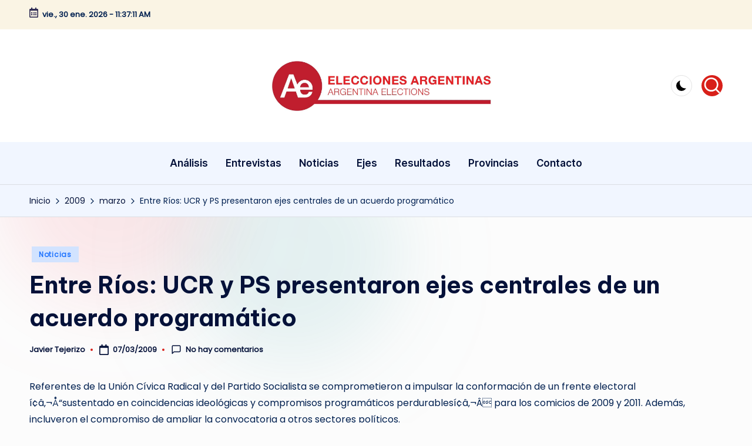

--- FILE ---
content_type: text/html; charset=UTF-8
request_url: https://www.argentinaelections.com/2009/03/entre-rios-ucr-y-ps-presentaron-ejes-centrales-de-un-acuerdo-programatico/
body_size: 24229
content:

<!DOCTYPE html>
<html lang="es" itemscope itemtype="http://schema.org/WebPage" >
<head>
	<meta charset="UTF-8">
	<link rel="profile" href="http://gmpg.org/xfn/11">
	<title>Entre Rí­os: UCR y PS presentaron ejes centrales de un acuerdo programático &#8211; Argentina Elections &#8211; Elecciones Argentinas</title>
<meta name='robots' content='max-image-preview:large' />
<meta name="viewport" content="width=device-width, initial-scale=1"><link rel='dns-prefetch' href='//www.googletagmanager.com' />
<link rel='dns-prefetch' href='//fonts.googleapis.com' />
<link rel="alternate" type="application/rss+xml" title="Argentina Elections - Elecciones Argentinas &raquo; Feed" href="https://www.argentinaelections.com/feed/" />
<link rel="alternate" type="application/rss+xml" title="Argentina Elections - Elecciones Argentinas &raquo; Feed de los comentarios" href="https://www.argentinaelections.com/comments/feed/" />
<link rel="alternate" type="application/rss+xml" title="Argentina Elections - Elecciones Argentinas &raquo; Comentario Entre Rí­os: UCR y PS presentaron ejes centrales de un acuerdo programático del feed" href="https://www.argentinaelections.com/2009/03/entre-rios-ucr-y-ps-presentaron-ejes-centrales-de-un-acuerdo-programatico/feed/" />
<link rel="alternate" title="oEmbed (JSON)" type="application/json+oembed" href="https://www.argentinaelections.com/wp-json/oembed/1.0/embed?url=https%3A%2F%2Fwww.argentinaelections.com%2F2009%2F03%2Fentre-rios-ucr-y-ps-presentaron-ejes-centrales-de-un-acuerdo-programatico%2F" />
<link rel="alternate" title="oEmbed (XML)" type="text/xml+oembed" href="https://www.argentinaelections.com/wp-json/oembed/1.0/embed?url=https%3A%2F%2Fwww.argentinaelections.com%2F2009%2F03%2Fentre-rios-ucr-y-ps-presentaron-ejes-centrales-de-un-acuerdo-programatico%2F&#038;format=xml" />
		<!-- This site uses the Google Analytics by ExactMetrics plugin v8.11.1 - Using Analytics tracking - https://www.exactmetrics.com/ -->
							<script src="//www.googletagmanager.com/gtag/js?id=G-18FVJQ2BW3"  data-cfasync="false" data-wpfc-render="false" async></script>
			<script data-cfasync="false" data-wpfc-render="false">
				var em_version = '8.11.1';
				var em_track_user = true;
				var em_no_track_reason = '';
								var ExactMetricsDefaultLocations = {"page_location":"https:\/\/www.argentinaelections.com\/2009\/03\/entre-rios-ucr-y-ps-presentaron-ejes-centrales-de-un-acuerdo-programatico\/"};
								if ( typeof ExactMetricsPrivacyGuardFilter === 'function' ) {
					var ExactMetricsLocations = (typeof ExactMetricsExcludeQuery === 'object') ? ExactMetricsPrivacyGuardFilter( ExactMetricsExcludeQuery ) : ExactMetricsPrivacyGuardFilter( ExactMetricsDefaultLocations );
				} else {
					var ExactMetricsLocations = (typeof ExactMetricsExcludeQuery === 'object') ? ExactMetricsExcludeQuery : ExactMetricsDefaultLocations;
				}

								var disableStrs = [
										'ga-disable-G-18FVJQ2BW3',
									];

				/* Function to detect opted out users */
				function __gtagTrackerIsOptedOut() {
					for (var index = 0; index < disableStrs.length; index++) {
						if (document.cookie.indexOf(disableStrs[index] + '=true') > -1) {
							return true;
						}
					}

					return false;
				}

				/* Disable tracking if the opt-out cookie exists. */
				if (__gtagTrackerIsOptedOut()) {
					for (var index = 0; index < disableStrs.length; index++) {
						window[disableStrs[index]] = true;
					}
				}

				/* Opt-out function */
				function __gtagTrackerOptout() {
					for (var index = 0; index < disableStrs.length; index++) {
						document.cookie = disableStrs[index] + '=true; expires=Thu, 31 Dec 2099 23:59:59 UTC; path=/';
						window[disableStrs[index]] = true;
					}
				}

				if ('undefined' === typeof gaOptout) {
					function gaOptout() {
						__gtagTrackerOptout();
					}
				}
								window.dataLayer = window.dataLayer || [];

				window.ExactMetricsDualTracker = {
					helpers: {},
					trackers: {},
				};
				if (em_track_user) {
					function __gtagDataLayer() {
						dataLayer.push(arguments);
					}

					function __gtagTracker(type, name, parameters) {
						if (!parameters) {
							parameters = {};
						}

						if (parameters.send_to) {
							__gtagDataLayer.apply(null, arguments);
							return;
						}

						if (type === 'event') {
														parameters.send_to = exactmetrics_frontend.v4_id;
							var hookName = name;
							if (typeof parameters['event_category'] !== 'undefined') {
								hookName = parameters['event_category'] + ':' + name;
							}

							if (typeof ExactMetricsDualTracker.trackers[hookName] !== 'undefined') {
								ExactMetricsDualTracker.trackers[hookName](parameters);
							} else {
								__gtagDataLayer('event', name, parameters);
							}
							
						} else {
							__gtagDataLayer.apply(null, arguments);
						}
					}

					__gtagTracker('js', new Date());
					__gtagTracker('set', {
						'developer_id.dNDMyYj': true,
											});
					if ( ExactMetricsLocations.page_location ) {
						__gtagTracker('set', ExactMetricsLocations);
					}
										__gtagTracker('config', 'G-18FVJQ2BW3', {"forceSSL":"true"} );
										window.gtag = __gtagTracker;										(function () {
						/* https://developers.google.com/analytics/devguides/collection/analyticsjs/ */
						/* ga and __gaTracker compatibility shim. */
						var noopfn = function () {
							return null;
						};
						var newtracker = function () {
							return new Tracker();
						};
						var Tracker = function () {
							return null;
						};
						var p = Tracker.prototype;
						p.get = noopfn;
						p.set = noopfn;
						p.send = function () {
							var args = Array.prototype.slice.call(arguments);
							args.unshift('send');
							__gaTracker.apply(null, args);
						};
						var __gaTracker = function () {
							var len = arguments.length;
							if (len === 0) {
								return;
							}
							var f = arguments[len - 1];
							if (typeof f !== 'object' || f === null || typeof f.hitCallback !== 'function') {
								if ('send' === arguments[0]) {
									var hitConverted, hitObject = false, action;
									if ('event' === arguments[1]) {
										if ('undefined' !== typeof arguments[3]) {
											hitObject = {
												'eventAction': arguments[3],
												'eventCategory': arguments[2],
												'eventLabel': arguments[4],
												'value': arguments[5] ? arguments[5] : 1,
											}
										}
									}
									if ('pageview' === arguments[1]) {
										if ('undefined' !== typeof arguments[2]) {
											hitObject = {
												'eventAction': 'page_view',
												'page_path': arguments[2],
											}
										}
									}
									if (typeof arguments[2] === 'object') {
										hitObject = arguments[2];
									}
									if (typeof arguments[5] === 'object') {
										Object.assign(hitObject, arguments[5]);
									}
									if ('undefined' !== typeof arguments[1].hitType) {
										hitObject = arguments[1];
										if ('pageview' === hitObject.hitType) {
											hitObject.eventAction = 'page_view';
										}
									}
									if (hitObject) {
										action = 'timing' === arguments[1].hitType ? 'timing_complete' : hitObject.eventAction;
										hitConverted = mapArgs(hitObject);
										__gtagTracker('event', action, hitConverted);
									}
								}
								return;
							}

							function mapArgs(args) {
								var arg, hit = {};
								var gaMap = {
									'eventCategory': 'event_category',
									'eventAction': 'event_action',
									'eventLabel': 'event_label',
									'eventValue': 'event_value',
									'nonInteraction': 'non_interaction',
									'timingCategory': 'event_category',
									'timingVar': 'name',
									'timingValue': 'value',
									'timingLabel': 'event_label',
									'page': 'page_path',
									'location': 'page_location',
									'title': 'page_title',
									'referrer' : 'page_referrer',
								};
								for (arg in args) {
																		if (!(!args.hasOwnProperty(arg) || !gaMap.hasOwnProperty(arg))) {
										hit[gaMap[arg]] = args[arg];
									} else {
										hit[arg] = args[arg];
									}
								}
								return hit;
							}

							try {
								f.hitCallback();
							} catch (ex) {
							}
						};
						__gaTracker.create = newtracker;
						__gaTracker.getByName = newtracker;
						__gaTracker.getAll = function () {
							return [];
						};
						__gaTracker.remove = noopfn;
						__gaTracker.loaded = true;
						window['__gaTracker'] = __gaTracker;
					})();
									} else {
										console.log("");
					(function () {
						function __gtagTracker() {
							return null;
						}

						window['__gtagTracker'] = __gtagTracker;
						window['gtag'] = __gtagTracker;
					})();
									}
			</script>
							<!-- / Google Analytics by ExactMetrics -->
		<style id='wp-img-auto-sizes-contain-inline-css'>
img:is([sizes=auto i],[sizes^="auto," i]){contain-intrinsic-size:3000px 1500px}
/*# sourceURL=wp-img-auto-sizes-contain-inline-css */
</style>

<style id='wp-emoji-styles-inline-css'>

	img.wp-smiley, img.emoji {
		display: inline !important;
		border: none !important;
		box-shadow: none !important;
		height: 1em !important;
		width: 1em !important;
		margin: 0 0.07em !important;
		vertical-align: -0.1em !important;
		background: none !important;
		padding: 0 !important;
	}
/*# sourceURL=wp-emoji-styles-inline-css */
</style>
<link rel='stylesheet' id='wp-block-library-css' href='https://www.argentinaelections.com/wp-includes/css/dist/block-library/style.min.css?ver=6.9' media='all' />
<style id='global-styles-inline-css'>
:root{--wp--preset--aspect-ratio--square: 1;--wp--preset--aspect-ratio--4-3: 4/3;--wp--preset--aspect-ratio--3-4: 3/4;--wp--preset--aspect-ratio--3-2: 3/2;--wp--preset--aspect-ratio--2-3: 2/3;--wp--preset--aspect-ratio--16-9: 16/9;--wp--preset--aspect-ratio--9-16: 9/16;--wp--preset--color--black: #000000;--wp--preset--color--cyan-bluish-gray: #abb8c3;--wp--preset--color--white: #ffffff;--wp--preset--color--pale-pink: #f78da7;--wp--preset--color--vivid-red: #cf2e2e;--wp--preset--color--luminous-vivid-orange: #ff6900;--wp--preset--color--luminous-vivid-amber: #fcb900;--wp--preset--color--light-green-cyan: #7bdcb5;--wp--preset--color--vivid-green-cyan: #00d084;--wp--preset--color--pale-cyan-blue: #8ed1fc;--wp--preset--color--vivid-cyan-blue: #0693e3;--wp--preset--color--vivid-purple: #9b51e0;--wp--preset--gradient--vivid-cyan-blue-to-vivid-purple: linear-gradient(135deg,rgb(6,147,227) 0%,rgb(155,81,224) 100%);--wp--preset--gradient--light-green-cyan-to-vivid-green-cyan: linear-gradient(135deg,rgb(122,220,180) 0%,rgb(0,208,130) 100%);--wp--preset--gradient--luminous-vivid-amber-to-luminous-vivid-orange: linear-gradient(135deg,rgb(252,185,0) 0%,rgb(255,105,0) 100%);--wp--preset--gradient--luminous-vivid-orange-to-vivid-red: linear-gradient(135deg,rgb(255,105,0) 0%,rgb(207,46,46) 100%);--wp--preset--gradient--very-light-gray-to-cyan-bluish-gray: linear-gradient(135deg,rgb(238,238,238) 0%,rgb(169,184,195) 100%);--wp--preset--gradient--cool-to-warm-spectrum: linear-gradient(135deg,rgb(74,234,220) 0%,rgb(151,120,209) 20%,rgb(207,42,186) 40%,rgb(238,44,130) 60%,rgb(251,105,98) 80%,rgb(254,248,76) 100%);--wp--preset--gradient--blush-light-purple: linear-gradient(135deg,rgb(255,206,236) 0%,rgb(152,150,240) 100%);--wp--preset--gradient--blush-bordeaux: linear-gradient(135deg,rgb(254,205,165) 0%,rgb(254,45,45) 50%,rgb(107,0,62) 100%);--wp--preset--gradient--luminous-dusk: linear-gradient(135deg,rgb(255,203,112) 0%,rgb(199,81,192) 50%,rgb(65,88,208) 100%);--wp--preset--gradient--pale-ocean: linear-gradient(135deg,rgb(255,245,203) 0%,rgb(182,227,212) 50%,rgb(51,167,181) 100%);--wp--preset--gradient--electric-grass: linear-gradient(135deg,rgb(202,248,128) 0%,rgb(113,206,126) 100%);--wp--preset--gradient--midnight: linear-gradient(135deg,rgb(2,3,129) 0%,rgb(40,116,252) 100%);--wp--preset--font-size--small: 13px;--wp--preset--font-size--medium: 20px;--wp--preset--font-size--large: 36px;--wp--preset--font-size--x-large: 42px;--wp--preset--spacing--20: 0.44rem;--wp--preset--spacing--30: 0.67rem;--wp--preset--spacing--40: 1rem;--wp--preset--spacing--50: 1.5rem;--wp--preset--spacing--60: 2.25rem;--wp--preset--spacing--70: 3.38rem;--wp--preset--spacing--80: 5.06rem;--wp--preset--shadow--natural: 6px 6px 9px rgba(0, 0, 0, 0.2);--wp--preset--shadow--deep: 12px 12px 50px rgba(0, 0, 0, 0.4);--wp--preset--shadow--sharp: 6px 6px 0px rgba(0, 0, 0, 0.2);--wp--preset--shadow--outlined: 6px 6px 0px -3px rgb(255, 255, 255), 6px 6px rgb(0, 0, 0);--wp--preset--shadow--crisp: 6px 6px 0px rgb(0, 0, 0);}:where(.is-layout-flex){gap: 0.5em;}:where(.is-layout-grid){gap: 0.5em;}body .is-layout-flex{display: flex;}.is-layout-flex{flex-wrap: wrap;align-items: center;}.is-layout-flex > :is(*, div){margin: 0;}body .is-layout-grid{display: grid;}.is-layout-grid > :is(*, div){margin: 0;}:where(.wp-block-columns.is-layout-flex){gap: 2em;}:where(.wp-block-columns.is-layout-grid){gap: 2em;}:where(.wp-block-post-template.is-layout-flex){gap: 1.25em;}:where(.wp-block-post-template.is-layout-grid){gap: 1.25em;}.has-black-color{color: var(--wp--preset--color--black) !important;}.has-cyan-bluish-gray-color{color: var(--wp--preset--color--cyan-bluish-gray) !important;}.has-white-color{color: var(--wp--preset--color--white) !important;}.has-pale-pink-color{color: var(--wp--preset--color--pale-pink) !important;}.has-vivid-red-color{color: var(--wp--preset--color--vivid-red) !important;}.has-luminous-vivid-orange-color{color: var(--wp--preset--color--luminous-vivid-orange) !important;}.has-luminous-vivid-amber-color{color: var(--wp--preset--color--luminous-vivid-amber) !important;}.has-light-green-cyan-color{color: var(--wp--preset--color--light-green-cyan) !important;}.has-vivid-green-cyan-color{color: var(--wp--preset--color--vivid-green-cyan) !important;}.has-pale-cyan-blue-color{color: var(--wp--preset--color--pale-cyan-blue) !important;}.has-vivid-cyan-blue-color{color: var(--wp--preset--color--vivid-cyan-blue) !important;}.has-vivid-purple-color{color: var(--wp--preset--color--vivid-purple) !important;}.has-black-background-color{background-color: var(--wp--preset--color--black) !important;}.has-cyan-bluish-gray-background-color{background-color: var(--wp--preset--color--cyan-bluish-gray) !important;}.has-white-background-color{background-color: var(--wp--preset--color--white) !important;}.has-pale-pink-background-color{background-color: var(--wp--preset--color--pale-pink) !important;}.has-vivid-red-background-color{background-color: var(--wp--preset--color--vivid-red) !important;}.has-luminous-vivid-orange-background-color{background-color: var(--wp--preset--color--luminous-vivid-orange) !important;}.has-luminous-vivid-amber-background-color{background-color: var(--wp--preset--color--luminous-vivid-amber) !important;}.has-light-green-cyan-background-color{background-color: var(--wp--preset--color--light-green-cyan) !important;}.has-vivid-green-cyan-background-color{background-color: var(--wp--preset--color--vivid-green-cyan) !important;}.has-pale-cyan-blue-background-color{background-color: var(--wp--preset--color--pale-cyan-blue) !important;}.has-vivid-cyan-blue-background-color{background-color: var(--wp--preset--color--vivid-cyan-blue) !important;}.has-vivid-purple-background-color{background-color: var(--wp--preset--color--vivid-purple) !important;}.has-black-border-color{border-color: var(--wp--preset--color--black) !important;}.has-cyan-bluish-gray-border-color{border-color: var(--wp--preset--color--cyan-bluish-gray) !important;}.has-white-border-color{border-color: var(--wp--preset--color--white) !important;}.has-pale-pink-border-color{border-color: var(--wp--preset--color--pale-pink) !important;}.has-vivid-red-border-color{border-color: var(--wp--preset--color--vivid-red) !important;}.has-luminous-vivid-orange-border-color{border-color: var(--wp--preset--color--luminous-vivid-orange) !important;}.has-luminous-vivid-amber-border-color{border-color: var(--wp--preset--color--luminous-vivid-amber) !important;}.has-light-green-cyan-border-color{border-color: var(--wp--preset--color--light-green-cyan) !important;}.has-vivid-green-cyan-border-color{border-color: var(--wp--preset--color--vivid-green-cyan) !important;}.has-pale-cyan-blue-border-color{border-color: var(--wp--preset--color--pale-cyan-blue) !important;}.has-vivid-cyan-blue-border-color{border-color: var(--wp--preset--color--vivid-cyan-blue) !important;}.has-vivid-purple-border-color{border-color: var(--wp--preset--color--vivid-purple) !important;}.has-vivid-cyan-blue-to-vivid-purple-gradient-background{background: var(--wp--preset--gradient--vivid-cyan-blue-to-vivid-purple) !important;}.has-light-green-cyan-to-vivid-green-cyan-gradient-background{background: var(--wp--preset--gradient--light-green-cyan-to-vivid-green-cyan) !important;}.has-luminous-vivid-amber-to-luminous-vivid-orange-gradient-background{background: var(--wp--preset--gradient--luminous-vivid-amber-to-luminous-vivid-orange) !important;}.has-luminous-vivid-orange-to-vivid-red-gradient-background{background: var(--wp--preset--gradient--luminous-vivid-orange-to-vivid-red) !important;}.has-very-light-gray-to-cyan-bluish-gray-gradient-background{background: var(--wp--preset--gradient--very-light-gray-to-cyan-bluish-gray) !important;}.has-cool-to-warm-spectrum-gradient-background{background: var(--wp--preset--gradient--cool-to-warm-spectrum) !important;}.has-blush-light-purple-gradient-background{background: var(--wp--preset--gradient--blush-light-purple) !important;}.has-blush-bordeaux-gradient-background{background: var(--wp--preset--gradient--blush-bordeaux) !important;}.has-luminous-dusk-gradient-background{background: var(--wp--preset--gradient--luminous-dusk) !important;}.has-pale-ocean-gradient-background{background: var(--wp--preset--gradient--pale-ocean) !important;}.has-electric-grass-gradient-background{background: var(--wp--preset--gradient--electric-grass) !important;}.has-midnight-gradient-background{background: var(--wp--preset--gradient--midnight) !important;}.has-small-font-size{font-size: var(--wp--preset--font-size--small) !important;}.has-medium-font-size{font-size: var(--wp--preset--font-size--medium) !important;}.has-large-font-size{font-size: var(--wp--preset--font-size--large) !important;}.has-x-large-font-size{font-size: var(--wp--preset--font-size--x-large) !important;}
/*# sourceURL=global-styles-inline-css */
</style>

<style id='classic-theme-styles-inline-css'>
/*! This file is auto-generated */
.wp-block-button__link{color:#fff;background-color:#32373c;border-radius:9999px;box-shadow:none;text-decoration:none;padding:calc(.667em + 2px) calc(1.333em + 2px);font-size:1.125em}.wp-block-file__button{background:#32373c;color:#fff;text-decoration:none}
/*# sourceURL=/wp-includes/css/classic-themes.min.css */
</style>
<link rel='stylesheet' id='dw-megamenu-front-end-style-css' href='https://www.argentinaelections.com/wp-content/plugins/dw-megamenu/assets/css/dw-megamenu.css?ver=6.9' media='all' />
<link rel='stylesheet' id='social_comments_rtl-css' href='https://www.argentinaelections.com/wp-content/plugins/social-comments/assets/css/social_comments.css?ver=6.9' media='all' />
<link rel='stylesheet' id='parent-style-css' href='https://www.argentinaelections.com/wp-content/themes/bloghash/style.css?ver=6.9' media='all' />
<link rel='stylesheet' id='child-style-css' href='https://www.argentinaelections.com/wp-content/themes/blogdash/style.css?ver=6.9' media='all' />
<link rel='stylesheet' id='swiper-css' href='https://www.argentinaelections.com/wp-content/themes/bloghash/assets/css/swiper-bundle.min.css?ver=6.9' media='all' />
<link rel='stylesheet' id='FontAwesome-css' href='https://www.argentinaelections.com/wp-content/themes/bloghash/assets/css/all.min.css?ver=5.15.4' media='all' />
<link rel='stylesheet' id='bloghash-styles-css' href='https://www.argentinaelections.com/wp-content/themes/bloghash/assets/css/style.min.css?ver=1.0.27' media='all' />
<link rel='stylesheet' id='bloghash-google-fonts-css' href='//fonts.googleapis.com/css?family=Inter+Tight%3A600%7CPoppins%3A400%7CBe+Vietnam+Pro%3A700%2C500%7CPlayfair+Display%3A400%2C400i&#038;display=swap&#038;subsets=latin&#038;ver=1.0.27' media='' />
<link rel='stylesheet' id='bloghash-dynamic-styles-css' href='https://www.argentinaelections.com/wp-content/uploads/bloghash/dynamic-styles.css?ver=1767813412' media='all' />
<script src="https://www.argentinaelections.com/wp-includes/js/jquery/jquery.min.js?ver=3.7.1" id="jquery-core-js"></script>
<script src="https://www.argentinaelections.com/wp-includes/js/jquery/jquery-migrate.min.js?ver=3.4.1" id="jquery-migrate-js"></script>
<script src="https://www.argentinaelections.com/wp-content/plugins/google-analytics-dashboard-for-wp/assets/js/frontend-gtag.min.js?ver=8.11.1" id="exactmetrics-frontend-script-js" async data-wp-strategy="async"></script>
<script data-cfasync="false" data-wpfc-render="false" id='exactmetrics-frontend-script-js-extra'>var exactmetrics_frontend = {"js_events_tracking":"true","download_extensions":"zip,ra,mp,avi,flv,mpeg,pdf,doc,ppt,xls,jp,png,gif,tiff,bmp,txt","inbound_paths":"[{\"path\":\"\\\/go\\\/\",\"label\":\"affiliate\"},{\"path\":\"\\\/recommend\\\/\",\"label\":\"affiliate\"}]","home_url":"https:\/\/www.argentinaelections.com","hash_tracking":"false","v4_id":"G-18FVJQ2BW3"};</script>
<script src="https://www.argentinaelections.com/wp-content/plugins/wp-content-slideshow/scripts/jquery.cycle.all.2.72.js?ver=1.3" id="jquery.cycle-js"></script>
<script src="https://www.argentinaelections.com/wp-content/plugins/wp-content-slideshow/scripts/slideshow.js?ver=1.3" id="jquery.slideshow-js"></script>

<!-- Fragmento de código de la etiqueta de Google (gtag.js) añadida por Site Kit -->
<!-- Fragmento de código de Google Analytics añadido por Site Kit -->
<script src="https://www.googletagmanager.com/gtag/js?id=GT-TXXPC43" id="google_gtagjs-js" async></script>
<script id="google_gtagjs-js-after">
window.dataLayer = window.dataLayer || [];function gtag(){dataLayer.push(arguments);}
gtag("set","linker",{"domains":["www.argentinaelections.com"]});
gtag("js", new Date());
gtag("set", "developer_id.dZTNiMT", true);
gtag("config", "GT-TXXPC43", {"googlesitekit_post_type":"post"});
 window._googlesitekit = window._googlesitekit || {}; window._googlesitekit.throttledEvents = []; window._googlesitekit.gtagEvent = (name, data) => { var key = JSON.stringify( { name, data } ); if ( !! window._googlesitekit.throttledEvents[ key ] ) { return; } window._googlesitekit.throttledEvents[ key ] = true; setTimeout( () => { delete window._googlesitekit.throttledEvents[ key ]; }, 5 ); gtag( "event", name, { ...data, event_source: "site-kit" } ); }; 
//# sourceURL=google_gtagjs-js-after
</script>
<link rel="https://api.w.org/" href="https://www.argentinaelections.com/wp-json/" /><link rel="alternate" title="JSON" type="application/json" href="https://www.argentinaelections.com/wp-json/wp/v2/posts/1073" /><link rel="EditURI" type="application/rsd+xml" title="RSD" href="https://www.argentinaelections.com/xmlrpc.php?rsd" />
<meta name="generator" content="WordPress 6.9" />
<link rel="canonical" href="https://www.argentinaelections.com/2009/03/entre-rios-ucr-y-ps-presentaron-ejes-centrales-de-un-acuerdo-programatico/" />
<link rel='shortlink' href='https://www.argentinaelections.com/?p=1073' />
<meta name="generator" content="Site Kit by Google 1.171.0" /><meta name="theme-color" content="#d8201a"><meta name="google-site-verification" content="OkXAmi1dEimI2dkRSlzXVUjWTcatZPHLrQngHKqPOa8"><link rel="icon" href="https://www.argentinaelections.com/wp-content/uploads/2025/01/cropped-cropped-logo-ae-10-1-32x32.jpg" sizes="32x32" />
<link rel="icon" href="https://www.argentinaelections.com/wp-content/uploads/2025/01/cropped-cropped-logo-ae-10-1-192x192.jpg" sizes="192x192" />
<link rel="apple-touch-icon" href="https://www.argentinaelections.com/wp-content/uploads/2025/01/cropped-cropped-logo-ae-10-1-180x180.jpg" />
<meta name="msapplication-TileImage" content="https://www.argentinaelections.com/wp-content/uploads/2025/01/cropped-cropped-logo-ae-10-1-270x270.jpg" />
</head>

<body class="wp-singular post-template-default single single-post postid-1073 single-format-standard wp-custom-logo wp-embed-responsive wp-theme-bloghash wp-child-theme-blogdash blogdash bloghash-topbar__separators-regular bloghash-layout__fw-contained bloghash-header-layout-3 bloghash-menu-animation-underline bloghash-header__separators-none bloghash-single-title-in-content bloghash-page-title-align-left comments-open bloghash-no-sidebar entry-media-hover-style-1 bloghash-copyright-layout-1 is-section-heading-init-s4 is-footer-heading-init-s3 bloghash-input-supported validate-comment-form bloghash-menu-accessibility">


<div id="page" class="hfeed site">
	<a class="skip-link screen-reader-text" href="#main">Saltar al contenido</a>

	
	
	<header id="masthead" class="site-header" role="banner" itemtype="https://schema.org/WPHeader" itemscope="itemscope">
		
<div id="bloghash-topbar" >
	<div class="bloghash-container">
		<div class="bloghash-flex-row">
			<div class="col-md flex-basis-auto start-sm"><div class="bloghash-topbar-widget__text bloghash-topbar-widget bloghash-all"><span><i class="far fa-calendar-alt fa-lg bloghash-icon"></i><strong><span id="bloghash-date"></span> - <span id="bloghash-time"></span></strong></span></div><!-- END .bloghash-topbar-widget --></div>
			<div class="col-md flex-basis-auto end-sm"></div>
		</div>
	</div>
</div><!-- END #bloghash-topbar -->
<div id="bloghash-header" >
		<div id="bloghash-header-inner">
		
<div class="bloghash-header-container">
	<div class="bloghash-logo-container">
		<div class="bloghash-container">

			<div class="bloghash-header-widgets bloghash-header-element bloghash-widget-location-left"></div><!-- END .bloghash-header-widgets -->
<div class="bloghash-logo bloghash-header-element" itemtype="https://schema.org/Organization" itemscope="itemscope">
	<div class="logo-inner"><a href="https://www.argentinaelections.com/" rel="home" class="" itemprop="url">
					<img src="https://www.argentinaelections.com/wp-content/uploads/2025/01/cropped-logo-ae-10-1.jpg" alt="Argentina Elections - Elecciones Argentinas" width="1466" height="381" class="" itemprop="logo"/>
				</a><span class="site-title screen-reader-text" itemprop="name">
					<a href="https://www.argentinaelections.com/" rel="home" itemprop="url">
						Argentina Elections - Elecciones Argentinas
					</a>
				</span><p class="site-description screen-reader-text" itemprop="description">
						Información y análisis sobre los procesos electorales en Argentina
					</p></div></div><!-- END .bloghash-logo -->
<div class="bloghash-header-widgets bloghash-header-element bloghash-widget-location-right"><div class="bloghash-header-widget__darkmode bloghash-header-widget bloghash-hide-mobile-tablet"><div class="bloghash-widget-wrapper"><button type="button" class="bloghash-darkmode rounded-border"><span></span></button></div></div><!-- END .bloghash-header-widget --><div class="bloghash-header-widget__search bloghash-header-widget bloghash-hide-mobile-tablet"><div class="bloghash-widget-wrapper">
<div aria-haspopup="true">
	<a href="#" class="bloghash-search rounded-fill">
		<svg class="bloghash-icon" aria-label="Buscar" xmlns="http://www.w3.org/2000/svg" width="32" height="32" viewBox="0 0 32 32"><path d="M28.962 26.499l-4.938-4.938c1.602-2.002 2.669-4.671 2.669-7.474 0-6.673-5.339-12.012-12.012-12.012S2.669 7.414 2.669 14.087a11.962 11.962 0 0012.012 12.012c2.803 0 5.472-.934 7.474-2.669l4.938 4.938c.267.267.667.4.934.4s.667-.133.934-.4a1.29 1.29 0 000-1.868zM5.339 14.087c0-5.205 4.137-9.342 9.342-9.342s9.342 4.137 9.342 9.342c0 2.536-1.068 4.938-2.669 6.54-1.735 1.735-4.004 2.669-6.54 2.669-5.339.133-9.476-4.004-9.476-9.209z" /></svg>	</a><!-- END .bloghash-search -->

	<div class="bloghash-search-simple bloghash-search-container dropdown-item">
		
<form role="search" aria-label="Buscar:" method="get" class="bloghash-search-form search-form" action="https://www.argentinaelections.com/">
	<div>
		<input type="search" class="bloghash-input-search search-field" aria-label="Introducir las palabras clave de búsqueda" placeholder="Buscar" value="" name="s" />
				
		
			<button type="submit" class="bloghash-animate-arrow right-arrow" aria-hidden="true" role="button" tabindex="0">
				<svg xmlns="http://www.w3.org/2000/svg" viewBox="0 0 25 18"><path class="arrow-handle" d="M2.511 9.007l7.185-7.221c.407-.409.407-1.071 0-1.48s-1.068-.409-1.476 0L.306 8.259a1.049 1.049 0 000 1.481l7.914 7.952c.407.408 1.068.408 1.476 0s.407-1.07 0-1.479L2.511 9.007z"></path><path class="arrow-bar" fill-rule="evenodd" clip-rule="evenodd" d="M1 8h28.001a1.001 1.001 0 010 2H1a1 1 0 110-2z"></path></svg>
			</button>		<button type="button" class="bloghash-search-close" aria-hidden="true" role="button">
			<svg aria-hidden="true" xmlns="http://www.w3.org/2000/svg" width="16" height="16" viewBox="0 0 16 16"><path d="M6.852 7.649L.399 1.195 1.445.149l6.454 6.453L14.352.149l1.047 1.046-6.454 6.454 6.454 6.453-1.047 1.047-6.453-6.454-6.454 6.454-1.046-1.047z" fill="currentColor" fill-rule="evenodd"></path></svg>
		</button>
			</div>
</form>	</div><!-- END .bloghash-search-simple -->
</div>
</div></div><!-- END .bloghash-header-widget --></div><!-- END .bloghash-header-widgets -->
			<span class="bloghash-header-element bloghash-mobile-nav">
						<button class="bloghash-hamburger hamburger--spin bloghash-hamburger-bloghash-primary-nav" aria-label="Menú" aria-controls="bloghash-primary-nav" type="button">

			
			<span class="hamburger-box">
				<span class="hamburger-inner"></span>
			</span>

		</button>
					</span>

		</div><!-- END .bloghash-container -->
	</div><!-- END .bloghash-logo-container -->

	<div class="bloghash-nav-container">
		<div class="bloghash-container">

			
<nav class="site-navigation main-navigation bloghash-primary-nav bloghash-nav bloghash-header-element" role="navigation" itemtype="https://schema.org/SiteNavigationElement" itemscope="itemscope" aria-label="Navegación del sitio">

<ul id="bloghash-primary-nav" class="menu dw-mega-menu-transition-default"><li id="menu-item-8618" class="menu-item menu-item-type-taxonomy menu-item-object-category dw-mega-menu-hover item-8618"><a  href="https://www.argentinaelections.com/category/analisis/">Análisis</a></li>
<li id="menu-item-8639" class="menu-item menu-item-type-taxonomy menu-item-object-category dw-mega-menu-hover item-8639"><a  href="https://www.argentinaelections.com/category/interviews/">Entrevistas</a></li>
<li id="menu-item-8642" class="menu-item menu-item-type-taxonomy menu-item-object-category current-post-ancestor current-menu-parent current-post-parent dw-mega-menu-hover item-8642"><a  href="https://www.argentinaelections.com/category/noticias/">Noticias</a></li>
<li id="menu-item-8619" class="menu-item menu-item-type-taxonomy menu-item-object-category dw-mega-menu-hover item-8619"><a  href="https://www.argentinaelections.com/category/ejes-de-investigacion/">Ejes</a></li>
<li id="menu-item-8641" class="menu-item menu-item-type-taxonomy menu-item-object-category dw-mega-menu-hover item-8641"><a  href="https://www.argentinaelections.com/category/guia-general-electoral/resultados/">Resultados</a></li>
<li id="menu-item-8644" class="menu-item menu-item-type-taxonomy menu-item-object-category dw-mega-menu-hover item-8644"><a  href="https://www.argentinaelections.com/category/provincias/">Provincias</a></li>
<li id="menu-item-8675" class="menu-item menu-item-type-post_type menu-item-object-page dw-mega-menu-hover item-8675"><a  href="https://www.argentinaelections.com/contacto-2/">Contacto</a></li>
</ul></nav><!-- END .bloghash-nav -->

		</div><!-- END .bloghash-container -->
	</div><!-- END .bloghash-nav-container -->
</div><!-- END .bloghash-header-container -->
	</div><!-- END #bloghash-header-inner -->
	</div><!-- END #bloghash-header -->
			</header><!-- #masthead .site-header -->

	
			<div id="main" class="site-main">

			<div class="bloghash-breadcrumbs"><div class="bloghash-container bloghash-text-align-left"><nav role="navigation" aria-label="Migas de pan" class="breadcrumb-trail breadcrumbs" itemprop="breadcrumb"><ul class="trail-items" itemscope itemtype="http://schema.org/BreadcrumbList"><meta name="numberOfItems" content="4" /><meta name="itemListOrder" content="Ascending" /><li itemprop="itemListElement" itemscope itemtype="http://schema.org/ListItem" class="trail-item trail-begin"><a href="https://www.argentinaelections.com/" rel="home" itemprop="item"><span itemprop="name">Inicio</span></a><meta itemprop="position" content="1" /></li><li itemprop="itemListElement" itemscope itemtype="http://schema.org/ListItem" class="trail-item"><a href="https://www.argentinaelections.com/2009/" itemprop="item"><span itemprop="name">2009</span></a><meta itemprop="position" content="2" /></li><li itemprop="itemListElement" itemscope itemtype="http://schema.org/ListItem" class="trail-item"><a href="https://www.argentinaelections.com/2009/03/" itemprop="item"><span itemprop="name">marzo</span></a><meta itemprop="position" content="3" /></li><li itemprop="itemListElement" itemscope itemtype="http://schema.org/ListItem" class="trail-item trail-end"><span><span itemprop="name">Entre Rí­os: UCR y PS presentaron ejes centrales de un acuerdo programático</span></span><meta itemprop="position" content="4" /></li></ul></nav></div></div>

<div class="bloghash-container">

	
	<div id="primary" class="content-area">

		
		<main id="content" class="site-content no-entry-media" role="main" itemscope itemtype="http://schema.org/Blog">

			

<article id="post-1073" class="bloghash-article post-1073 post type-post status-publish format-standard hentry category-noticias tag-elecciones-2009-2 tag-entre-rios" itemscope="" itemtype="https://schema.org/CreativeWork">

	
<div class="post-category">

	<span class="cat-links"><span class="screen-reader-text">Publicado en</span><span><a href="https://www.argentinaelections.com/category/noticias/" class="cat-34" rel="category">Noticias</a></span></span>
</div>

<header class="entry-header">

	
	<h1 class="entry-title" itemprop="headline">
		Entre Rí­os: UCR y PS presentaron ejes centrales de un acuerdo programático	</h1>

</header>
<div class="entry-meta"><div class="entry-meta-elements">		<span class="post-author">
			<span class="posted-by vcard author"  itemprop="author" itemscope="itemscope" itemtype="http://schema.org/Person">
				<span class="screen-reader-text">Publicado por</span>

									<span class="author-avatar">
											</span>
				
				<span>
					<a class="url fn n" title="Ver todas las entradas de Javier Tejerizo" href="https://www.argentinaelections.com/author/javier-tejerizo/" rel="author"  itemprop="url">
						<span class="author-name"  itemprop="name">Javier Tejerizo</span>
					</a>
				</span>
			</span>
		</span>
		<span class="posted-on"><time class="entry-date published updated" datetime="2009-03-07T21:22:35-03:00"><svg class="bloghash-icon" aria-hidden="true" xmlns="http://www.w3.org/2000/svg" viewBox="0 0 448 512"><!--!Font Awesome Free 6.5.1 by @fontawesome - https://fontawesome.com License - https://fontawesome.com/license/free Copyright 2024 Fonticons, Inc.--><path d="M400 64h-48V12c0-6.6-5.4-12-12-12h-40c-6.6 0-12 5.4-12 12v52H160V12c0-6.6-5.4-12-12-12h-40c-6.6 0-12 5.4-12 12v52H48C21.5 64 0 85.5 0 112v352c0 26.5 21.5 48 48 48h352c26.5 0 48-21.5 48-48V112c0-26.5-21.5-48-48-48zm-6 400H54c-3.3 0-6-2.7-6-6V160h352v298c0 3.3-2.7 6-6 6z" /></svg>07/03/2009</time></span><span class="comments-link"><a href="https://www.argentinaelections.com/2009/03/entre-rios-ucr-y-ps-presentaron-ejes-centrales-de-un-acuerdo-programatico/#respond" class="comments-link" ><svg class="bloghash-icon" aria-hidden="true" xmlns="http://www.w3.org/2000/svg" width="32" height="32" viewBox="0 0 32 32"><path d="M25.358 2.075H6.673c-2.269 0-4.004 1.735-4.004 4.004v21.354c0 .534.267 1.068.801 1.201.133.133.4.133.534.133.4 0 .667-.133.934-.4l4.938-4.938h15.482c2.269 0 4.004-1.735 4.004-4.004V6.079c0-2.269-1.735-4.004-4.004-4.004zm1.335 17.35c0 .801-.534 1.335-1.335 1.335H9.342c-.4 0-.667.133-.934.4l-3.07 3.07V6.079c0-.801.534-1.335 1.335-1.335h18.685c.801 0 1.335.534 1.335 1.335v13.346z" /></svg>No hay comentarios</a></span></div></div>
<div class="entry-content bloghash-entry" itemprop="text">
	<p>Referentes de la Unión Cí­vica Radical y del Partido Socialista se comprometieron a impulsar la conformación de un frente electoral í¢â‚¬Å“sustentado en coincidencias ideológicas y compromisos programáticos perdurablesí¢â‚¬Â para los comicios de 2009 y 2011. Además, incluyeron el compromiso de ampliar la convocatoria a otros sectores polí­ticos.<br />
Por otra parte, el secretario general del Sindicato de Camioneros, Antonio Alizegui, afirmó: í¢â‚¬Å“Queremos el primero o el segundo lugar de la lista de diputados nacionales justicialistasí¢â‚¬Â.</p>
<p><span id="more-1073"></span><br />
<a href="http://www.analisisdigital.com.ar/noticias.php?ed=1&amp;di=0&amp;no=97385"><strong>Elecciones 2009: la UCR y el PS se comprometieron a impulsar la conformación de un frente electoral </strong></a><br />
Analisis Digital<br />
26 de febrero 2009<br />
El radicalismo y el socialismo son hoy los dos partidos de la oposición más decididos en confluir en un frente de caras a las elecciones legislativas. En ese marco, en una conferencia de prensa en el Hotel Paraná, dirigentes de ambas fuerzas coincidieron en avanzar en un proceso programático í¢â‚¬Å“con una concepción profundamente democrática, republicana, progresista y federalí¢â‚¬Â.<br />
Asimismo, en un documento al que tuvo acceso Página Polí­tica, ratificaron í¢â‚¬Å“su oposición a las polí­ticas de los gobiernos nacional y provincialí¢â‚¬Â y manifestaron í¢â‚¬Å“la necesidad de la construcción de una alternativa de gobiernoí¢â‚¬Â. Es así­ que se comprometieron í¢â‚¬Å“a impulsar la conformación de un frente electoral sustentado en coincidencias ideológicas y compromisos programáticos perdurablesí¢â‚¬Â.<br />
í¢â‚¬Å“Ambos partidos exhiben dos grandes capitales: una institucionalidad perfectible, pero muy sólida que a ambos les ha permitido atravesar los vaivenes de más de un siglo en la tormentosa polí­tica argentina. Es sobre estas trayectorias que debemos proyectar las transformaciones necesarias para presentar a la ciudadaní­a un proyecto sólido, superador de la realidad y con una mirada de futuroí¢â‚¬Â, remataron.<br />
Estaban presentes los presidentes de la UCR, Carlos Cecco; y del PS, Lisandro Viale. Además, el radicalismo estuvo representado por todos sus organismos institucionales: diputados provinciales í¢â‚¬â€œJulio Artusi y Oscar Cardoso-, senadores provinciales í¢â‚¬â€œRubén Ruiz-; legisladores nacionales í¢â‚¬â€œSergio Varisco-; Foro de Intendentes Radicales í¢â‚¬â€œsu presidente, Ricardo Troncoso-; y autoridades del Comité Provincial que expresan distintos sectores internos: Cecco, Miguel Rettore, Troncoso, Alba Allende de López, Sergio Solari, Carlos Delladona, Griselda De Paoli, Bruno Frizzo.<br />
<a href="http://www.eldiariodeparana.com.ar/textocomp.asp?id=165071"><strong>La UCR y el PS irán juntos en 2009 y 2011 </strong></a><br />
Diario de Paraná<br />
26 de Febrero 2009<br />
La Unión Cí­vica Radical (UCR) y el Partido Socialista (PS) hicieron pública ayer su decisión de conformar un frente electoral í¢â‚¬Å“sustentado en coincidencias ideológicas y compromisos programáticosí¢â‚¬Â. Fue en una conferencia que protagonizaron los presidentes de ambos partidos, Carlos Cecco y Lisandro Viale, que se preocuparon por marcar la institucionalidad del acuerdo sellado.<br />
Ambos dirigentes coincidieron en marcar al acto de ayer como í¢â‚¬Å“un primer pasoí¢â‚¬Â hacia una alianza que sume a otros sectores polí­ticos y sociales. El documento que difundieron menciona a í¢â‚¬Å“aquellos agrupados en la CTA, la Mesa de Enlace agropecuario provincial, al vecinalismo, a organizaciones estudiantilesí¢â‚¬Â, se enumera. Pero la ausencia que mereció una pregunta, en la conferencia de ayer, fue la de la dirigencia de la Coalición Cí­vica con la que el socialismo ha ratificado su trabajo conjunto.<br />
Las respuestas abundaron en marcar que las conversaciones con la CC siguen en pie pero se puso de relieve la distinción que tendrí­an la UCR y el PS como partidos institucionalmente organizados para darle base al frente programático.<br />
Se negó que la ausencia de la CC haya tenido vinculación con los últimos contactos que ha tenido la CC, en un gesto de autonomí­a de los acuerdos previos, con los referentes locales de centroderecha, Recrear y PRO. Pero Viale se preocupó en definir hacia la centroizquierda el camino de construcción junto a la UCR.<br />
PRESENCIAS. En la conferencia de prensa estuvo representado el sector que encabeza Viale y que conduce la Junta Provincial del PS. Además, estaba el ex edil de Paraná, Marcelo Haddad, y representantes de la juventud. No se hizo presente el ex convencional Santiago Reggiardo aunque, si bien hay diferencias históricas, la actual conducción es fruto de un acuerdo con su sector.<br />
Con relación a la UCR, se sabe que las voces disonantes a una alianza se han expresado, fundamentalmente, en la voz del ex gobernador Sergio Montiel y en la del ex titular del Comité provincial, Raymundo Kisser, derrotado en los comicios internos partidarios.<br />
Pero el radicalismo se preocupó de mostrar representación institucional. Estuvieron el diputado nacional Sergio Varisco; los legisladores provinciales José Artusi, Oscar Cardoso y Rubén Ruiz; el presidente del Foro de Intendentes Radicales y vicepresidente de la UCR, Ricardo Troncoso, y las autoridades partidarias Miguel Rettore, Alba Allende de López, Eugenio Delladona, Sergio Solari, Carlos Delladona, Griselda De Paoli y Bruno Frizzo.<br />
PAUTAS. En la conferencia, Viale y Cecco se preocuparon por insistir en algunas cuestiones. En primer lugar, poner de relieve la institucionalidad del acuerdo por encima de eventuales diálogos entre dirigentes, así­ como también en subrayar el respeto a los procesos internos que deriven en el aval al frente programático que se presentó ayer.<br />
Además, también se subrayó con insistencia que el acuerdo tendrí­a el horizonte puesto en las elecciones generales de 2011 por lo cual 2009 se constituirí­a en í¢â‚¬Å“un mojóní¢â‚¬Â hacia í¢â‚¬Å“una provincia distintaí¢â‚¬Â.<br />
Se preocuparon por enfatizar la apuesta por una construcción í¢â‚¬Å“distintaí¢â‚¬Â con lo que se pretende tomar distancia de experiencias frustradas como la de la Alianza, a fines del siglo pasado, y la de la Concertación Entrerriana, que integró el PS, en 2003, 2005 y 2007. En este sentido, lo í¢â‚¬Å“distintoí¢â‚¬Â de esta vez vendrí­a de la mano de í¢â‚¬Å“una construcción horizontalí¢â‚¬Â, que jerarquizarí­a lo programático por encima de las candidaturas y liderazgos y que buscarí­a basarse en lo propositivo, por encima del perfil netamente opositor.<br />
El documento<br />
El breve texto fechado ayer y firmado por las autoridades partidarias de la UCR y el PS, presenta a ambas fuerzas polí­ticas como í¢â‚¬Å“compenetradas con una concepción profundamente democrática, republicana, progresista y federalí¢â‚¬Â.<br />
En el documento ratifican í¢â‚¬Å“su oposición a las polí­ticas del Gobierno nacional y provincialí¢â‚¬Â y la necesidad de í¢â‚¬Å“la construcción de una alternativa de gobiernoí¢â‚¬Â. En este marco, hacen público el compromiso de í¢â‚¬Å“impulsar la conformación de un frente electoral sustentado en coincidencias ideológicas y compromisos programáticos perdurables, bajo la consigna de recuperar la repúblicaí¢â‚¬Â.<br />
Destacan que í¢â‚¬Å“ambos partidos exhiben dos grandes capitales: una institucionalidad perfectible, pero muy sólida que a ambos les ha permitido atravesar los vaivenes de más de un siglo en la tormentosa polí­tica argentina, y una identidad profundamente arraigada que se ha concretado en la obra de varias generaciones de militantesí¢â‚¬Â. í¢â‚¬Å“Es sobre estas trayectorias que debemos proyectar las transformaciones necesarias para presentar a la ciudadaní­a un proyecto sólido, superador de la realidad y con una mirada de futuroí¢â‚¬Â, se añade.<br />
í¢â‚¬Å“Asumimos el compromiso de ampliar esta convocatoria a otros sectores polí­ticos, afines a nuestra visión, a aquellos agrupados en la CTA, en la mesa de enlace agropecuario provincial, el vecinalismo, organizaciones estudiantiles y otras que entiendan la necesidad de profundizar nuestras coincidencias en pos de la construcción de un proyecto polí­tico que sea consistente y perdurableí¢â‚¬Â, se condiciona en el documento que, a la vez, asevera que ese proyecto polí­tico debe permitir í¢â‚¬Å“no sólo un circunstancial triunfo electoral sino el inicio de un proceso de transformación profunda de la provincia encaminada hacia un porvenir de libertad, igualdad y solidaridad que contenga a todos los entrerrianosí¢â‚¬Â.<br />
<a href="http://www.aimdigital.com.ar/ver_noticias.php?id_nota=86589 "><strong>La UCR y el socialismo lanzaron un acuerdo programático </strong></a><br />
AIM<br />
26 de febrero 2009<br />
En diálogo con esta Agencia, Cecco manifestó que í¢â‚¬Å“hace tiempo venimos avanzando en la necesidad de un acuerdo programático para poder llevar a cabo una fuerte oposición que logre transformar la polí­tica en Entre Rí­os, puesto que queremos lograr una muy buena elección en 2009, pero también en 2011í¢â‚¬Â.<br />
í¢â‚¬Å“Hoy se inicia una etapa nueva, ya que el radicalismo debe producir una apertura y sistematizar su funcionamientoí¢â‚¬Â.<br />
Por su parte el diputado Viale acotó que í¢â‚¬Å“hoy es un dí­a de buenas noticias para Entre Rí­os, pues la ciudadaní­a estaba esperando la conformación de este espacio cuyos actores trascendentes son el partido Socialista, la Ucr y la Coalición cí­vica, pero también se ampliará el diálogo hacia la Mesa de enlace provincial y la Central de trabajadores argentinos (CTA)í¢â‚¬Â.<br />
í¢â‚¬Å“Buscamos diferenciarnos de un oficialismo hegemónico, pues es necesario parir un nuevo tiempoí¢â‚¬Â, indicó el legislador quien remarcó que í¢â‚¬Å“estos son los primeros alaridos de un proceso de trabajo que busca no repetir errores del pasado y en Entre Rí­os no hay 2011 ni 2009, por eso se debe hacer una muy buena eleccióní¢â‚¬Â.<br />
Ambos dirigentes brindaron estas declaraciones en una conferencia de prensa que se realizó este jueves en Paraná y donde estuvieron presentes el vicepresidente de la Ucr, Miguel íngel Rettore; el presidente del foro de intendentes radicales, Ricardo Troncoso; el diputado nacional Sergio Varisco; el ex-concejal paranaense por el socialismo, Mauricio Haddad y el ex &#8211; candidato a vicegobernador, Eduardo Solari, entre otros.<br />
Puntos en común<br />
Respecto de los núcleos comunes que aunarí­an a estas fuerzas polí­ticas, Cecco aseveró que lo fundamental es í¢â‚¬Å“tener confianza entre los partidos, para contemplar las situaciones que hay en la provincia y ser progresistasí¢â‚¬Â y acotó que í¢â‚¬Å“el socialismo trabajó en la Reforma agraria, el cooperativismo y otras cuestiones que se suman a este camino hacia la reforma de Entre Rí­os y del paí­sí¢â‚¬Â.<br />
í¢â‚¬Å“No le tenemos miedo al oficialismo y sabemos que querrá arrebatar la situación, pero trabajaremos en un voto de confianzaí¢â‚¬Â, destacó y anunció que el 14 de marzo la UCR tendrá un congreso partidario donde se debatirán estas cuestiones para lograr contar í¢â‚¬Å“con el apoyo del partido a través de los congresalesí¢â‚¬Â.<br />
Candidaturas y lí­mites<br />
En cuanto a las trabas existentes para formar una alianza entre fuerzas diversas Viale manifestó que í¢â‚¬Å“el único lí­mite es el programa, ya que desde el 28 de octubre de 2007 los socialistas planteamos la necesidad de trabajar en la redistribución de la riqueza y en polí­ticas de trabajo, y no todo el mundo adhiere a este conceptoí¢â‚¬Â.<br />
Por ello destacó que í¢â‚¬Å“existen determinados nombres que no son bien vistos por la sociedad entrerriana y quedarí­an excluidos de este frente, pues se busca trabajar por un frente propositivo que no sólo se adecue a la coyuntura de 2009í¢â‚¬Â y remarcó que el PS tendrá una junta provincial el 28 de febrero, donde se analizarán los pasos a seguir.<br />
Por último, ambos dirigentes coincidieron en que í¢â‚¬Å“todaví­a no es tiempo de hablar de candidaturasí¢â‚¬Â, ya que en esta etapa í¢â‚¬Å“es primordial trabajar en los acuerdos programáticosí¢â‚¬Â.<br />
<a href="http://www.analisisdigital.com.ar/noticias.php?ed=1&amp;di=0&amp;no=96349"><strong>Elecciones 2009: la CGT también quiere un lugar en las listas justicialistas </strong></a><br />
Analisis Digital<br />
10 de febrero 2009<br />
La Confederación General del Trabajo (CGT) y las 62 Organizaciones Peronistas quieren un lugar en la lista del oficialismo en octubre.<br />
í¢â‚¬Å“Las siete seccionales de la CGT y las 62 Organizaciones ratificaron mi candidatura a diputadoí¢â‚¬Â, afirmó Alizegui, quien se regodea de tener una í¢â‚¬Å“estrecha relacióní¢â‚¬Â con la cúpula de su gremio a nivel nacional. Incluso ocupa un lugar preponderante abajo de un Hugo Moyano: es vicepresidente de la obra social Conductores de Camiones.<br />
í¢â‚¬Å“Como lo dijo el compañero Moyano, debemos ocupar lugares donde se cocinan las cosas, sobre todo ahora en un marco de crisis y donde el trabajador necesita que se lo defiendaí¢â‚¬Â, argumentó ante Página Polí­tica.<br />
Su nombre no sólo gira en el ámbito sindical. En Casa de Gobierno ya conocen sus aspiraciones. í¢â‚¬Å“Se lo hemos hecho saber a Jorge Busti y al gobernador, Sergio Urribarrií¢â‚¬Â, aseguró.<br />
Antecedentes y presión<br />
En 2007 no fue en vano la presión de las 62 Organizaciones Peronistas cuando reclamaron el primer lugar de la lista de diputados nacionales. Primero hubo una negativa del peronismo entrerriano pero los gremialistas amagaron con llamar a internas. Las aguas se tornaron turbias hasta que la llegada de Moyano impidió cualquier torbellino.<br />
El titular de la CGT nacional le levantó la mano a Urribarri, a Busti y apaciguó a Alizegui que se convirtió en candidato ocupando el tercer lugar de la nómina en una elección donde Entre Rí­os renovaba cuatro diputados. Este año son cinco y si bien hay un lugar más el pesimismo ha ganado terreno en el oficialismo.<br />
Ahora, con la pretensión por el primero o segundo lugar, Alizegui intentarí­a no quedar afuera. Las cartas que tiene para mostrar serí­an el apoyo al proyecto kirchnerista, su relación con los Moyano y haber cedido en la elección anterior.</p>
</div>




<div class="entry-footer">

	<span class="screen-reader-text">Etiquetas: </span><div class="post-tags"><span class="cat-links"><a href="https://www.argentinaelections.com/tag/elecciones-2009-2/" rel="tag">elecciones 2009</a><a href="https://www.argentinaelections.com/tag/entre-rios/" rel="tag">Entre Rí­os</a></span></div><span class="last-updated bloghash-iflex-center"><svg class="bloghash-icon" xmlns="http://www.w3.org/2000/svg" width="32" height="32" viewBox="0 0 32 32"><path d="M4.004 23.429h5.339c.4 0 .667-.133.934-.4L24.958 8.348a1.29 1.29 0 000-1.868l-5.339-5.339a1.29 1.29 0 00-1.868 0L3.07 15.822c-.267.267-.4.534-.4.934v5.339c0 .801.534 1.335 1.335 1.335zm1.335-6.139L18.685 3.944l3.47 3.47L8.809 20.76h-3.47v-3.47zm22.688 10.143H4.004c-.801 0-1.335.534-1.335 1.335s.534 1.335 1.335 1.335h24.023c.801 0 1.335-.534 1.335-1.335s-.534-1.335-1.335-1.335z" /></svg><time class="entry-date updated" datetime="2014-03-19T16:10:36-03:00">Última actualización el 19/03/2014</time></span>
</div>


<section class="author-box" itemprop="author" itemscope="itemscope" itemtype="http://schema.org/Person">

	<div class="author-box-avatar">
			</div>

	<div class="author-box-meta">
		<div class="h4 author-box-title">
							<a href="https://www.argentinaelections.com/author/javier-tejerizo/" class="url fn n" rel="author" itemprop="url">
				Javier Tejerizo	
				</a>
						</div>

		
		
		<div class="author-box-content" itemprop="description">
					</div>

		
<div class="more-posts-button">
	<a href="https://www.argentinaelections.com/author/javier-tejerizo/" class="bloghash-btn btn-text-1" role="button"><span>Ver todas las entradas</span></i></a>
</div>
	</div><!-- END .author-box-meta -->

</section>

<section class="post-nav" role="navigation">
	<h2 class="screen-reader-text">Navegación de entradas</h2>

	<div class="nav-previous"><h6 class="nav-title">Entrada anterior</h6><a href="https://www.argentinaelections.com/2009/03/vilma-ripoll-viajo-a-catamarca-a-apoyar-a-los-candidatos-del-mst/" rel="prev"><div class="nav-content"> <span>Vilma Ripoll viajó a Catamarca a apoyar a los candidatos del MST</span></div></a></div><div class="nav-next"><h6 class="nav-title">Siguiente entrada</h6><a href="https://www.argentinaelections.com/2009/03/dura-derrota-electoral-del-gobierno-nacional/" rel="next"><div class="nav-content"><span>Dura derrota electoral del gobierno nacional</span> </div></a></div>
</section>

</article><!-- #post-1073 -->

<div id='facebook_comments' style=''><!--Facebook Comments By social Comments http://en.bainternet.info -->
<style type="text/css">.fb-comments, .fb-comments span, .fb-comments iframe {width: 100% !important;}</style>
<div id="fb-root"></div>
<script>(function(d, s, id) {
  var js, fjs = d.getElementsByTagName(s)[0];
  if (d.getElementById(id)) return;
  js = d.createElement(s); js.id = id;
  js.src = "//connect.facebook.net/es_ES/all.js#xfbml=1&appId=";
  fjs.parentNode.insertBefore(js, fjs);
}(document, 'script', 'facebook-jssdk'));</script>
<div class="fb-comments" data-href="https://www.argentinaelections.com/2009/03/entre-rios-ucr-y-ps-presentaron-ejes-centrales-de-un-acuerdo-programatico/"; data-width="470" data-num-posts="10" data-colorscheme="light"></div></div><!-- #facebook --><div id='wp_comments' style=''></div><!-- #wp -->
		</main><!-- #content .site-content -->

		
	</div><!-- #primary .content-area -->

	
	
</div><!-- END .bloghash-container -->


				<div class="bloghash-glassmorphism">
		<span class="block one"></span>
		<span class="block two"></span>
	</div>
		
	</div><!-- #main .site-main -->
	
	
			<footer id="colophon" class="site-footer" role="contentinfo" itemtype="http://schema.org/WPFooter" itemscope="itemscope">

			
<div id="bloghash-copyright" class="contained-separator">
	<div class="bloghash-container">
		<div class="bloghash-flex-row">

			<div class="col-xs-12 center-xs col-md flex-basis-auto start-md"><div class="bloghash-copyright-widget__text bloghash-copyright-widget bloghash-all"><span>Copyleft 2026 — <b>Argentina Elections - Elecciones Argentinas</b>. <b><a href="https://wordpress.org/themes/bloghash/" class="imprint" target="_blank" rel="noopener noreferrer">Bloghash WordPress Theme</a></b></span></div><!-- END .bloghash-copyright-widget --></div>
			<div class="col-xs-12 center-xs col-md flex-basis-auto end-md"></div>

		</div><!-- END .bloghash-flex-row -->
	</div>
</div><!-- END #bloghash-copyright -->

		</footer><!-- #colophon .site-footer -->
	
	
</div><!-- END #page -->

<a href="#" id="bloghash-scroll-top" class="bloghash-smooth-scroll" title="Volver arriba" >
	<span class="bloghash-scroll-icon" aria-hidden="true">
		<svg class="bloghash-icon top-icon" xmlns="http://www.w3.org/2000/svg" width="32" height="32" viewBox="0 0 32 32"><path d="M17.9137 25.3578L17.9137 9.8758L24.9877 16.9498C25.5217 17.4838 26.3227 17.4838 26.8557 16.9498C27.3887 16.4158 27.3897 15.6148 26.8557 15.0818L17.5137 5.7398C17.3807 5.6068 17.2467 5.4728 17.1137 5.4728C16.8467 5.3398 16.4467 5.3398 16.0457 5.4728C15.9127 5.6058 15.7787 5.6058 15.6457 5.7398L6.30373 15.0818C6.03673 15.3488 5.90373 15.7488 5.90373 16.0158C5.90373 16.2828 6.03673 16.6828 6.30373 16.9498C6.42421 17.0763 6.56912 17.1769 6.72967 17.2457C6.89022 17.3145 7.06307 17.35 7.23773 17.35C7.4124 17.35 7.58525 17.3145 7.7458 17.2457C7.90635 17.1769 8.05125 17.0763 8.17173 16.9498L15.2457 9.8758L15.2457 25.3578C15.2457 26.1588 15.7797 26.6928 16.5807 26.6928C17.3817 26.6928 17.9157 26.1588 17.9157 25.3578L17.9137 25.3578Z" /></svg>		<svg class="bloghash-icon" xmlns="http://www.w3.org/2000/svg" width="32" height="32" viewBox="0 0 32 32"><path d="M17.9137 25.3578L17.9137 9.8758L24.9877 16.9498C25.5217 17.4838 26.3227 17.4838 26.8557 16.9498C27.3887 16.4158 27.3897 15.6148 26.8557 15.0818L17.5137 5.7398C17.3807 5.6068 17.2467 5.4728 17.1137 5.4728C16.8467 5.3398 16.4467 5.3398 16.0457 5.4728C15.9127 5.6058 15.7787 5.6058 15.6457 5.7398L6.30373 15.0818C6.03673 15.3488 5.90373 15.7488 5.90373 16.0158C5.90373 16.2828 6.03673 16.6828 6.30373 16.9498C6.42421 17.0763 6.56912 17.1769 6.72967 17.2457C6.89022 17.3145 7.06307 17.35 7.23773 17.35C7.4124 17.35 7.58525 17.3145 7.7458 17.2457C7.90635 17.1769 8.05125 17.0763 8.17173 16.9498L15.2457 9.8758L15.2457 25.3578C15.2457 26.1588 15.7797 26.6928 16.5807 26.6928C17.3817 26.6928 17.9157 26.1588 17.9157 25.3578L17.9137 25.3578Z" /></svg>	</span>
	<span class="screen-reader-text">Volver arriba</span>
</a><!-- END #bloghash-scroll-to-top -->
<script type="speculationrules">
{"prefetch":[{"source":"document","where":{"and":[{"href_matches":"/*"},{"not":{"href_matches":["/wp-*.php","/wp-admin/*","/wp-content/uploads/*","/wp-content/*","/wp-content/plugins/*","/wp-content/themes/blogdash/*","/wp-content/themes/bloghash/*","/*\\?(.+)"]}},{"not":{"selector_matches":"a[rel~=\"nofollow\"]"}},{"not":{"selector_matches":".no-prefetch, .no-prefetch a"}}]},"eagerness":"conservative"}]}
</script>

<!-- Acceder con el botón de Google añadido por Site Kit -->
		<style>
		.googlesitekit-sign-in-with-google__frontend-output-button{max-width:320px}
		</style>
		<script src="https://accounts.google.com/gsi/client"></script>
<script>
(()=>{async function handleCredentialResponse(response){try{const res=await fetch('https://www.argentinaelections.com/wp-login.php?action=googlesitekit_auth',{method:'POST',headers:{'Content-Type':'application/x-www-form-urlencoded'},body:new URLSearchParams(response)});/* Preserve comment text in case of redirect after login on a page with a Sign in with Google button in the WordPress comments. */ const commentText=document.querySelector('#comment')?.value;const postId=document.querySelectorAll('.googlesitekit-sign-in-with-google__comments-form-button')?.[0]?.className?.match(/googlesitekit-sign-in-with-google__comments-form-button-postid-(\d+)/)?.[1];if(!! commentText?.length){sessionStorage.setItem(`siwg-comment-text-${postId}`,commentText);}location.reload();}catch(error){console.error(error);}}if(typeof google !=='undefined'){google.accounts.id.initialize({client_id:'810552142642-eb9j8esq8hqnqm1t72khamrsuvs4gg1t.apps.googleusercontent.com',callback:handleCredentialResponse,library_name:'Site-Kit'});}const defaultButtonOptions={"theme":"outline","text":"signin_with","shape":"rectangular"};document.querySelectorAll('.googlesitekit-sign-in-with-google__frontend-output-button').forEach((siwgButtonDiv)=>{const buttonOptions={shape:siwgButtonDiv.getAttribute('data-googlesitekit-siwg-shape')|| defaultButtonOptions.shape,text:siwgButtonDiv.getAttribute('data-googlesitekit-siwg-text')|| defaultButtonOptions.text,theme:siwgButtonDiv.getAttribute('data-googlesitekit-siwg-theme')|| defaultButtonOptions.theme,};if(typeof google !=='undefined'){google.accounts.id.renderButton(siwgButtonDiv,buttonOptions);}});/* If there is a matching saved comment text in sessionStorage,restore it to the comment field and remove it from sessionStorage. */ const postId=document.body.className.match(/postid-(\d+)/)?.[1];const commentField=document.querySelector('#comment');const commentText=sessionStorage.getItem(`siwg-comment-text-${postId}`);if(commentText?.length && commentField && !! postId){commentField.value=commentText;sessionStorage.removeItem(`siwg-comment-text-${postId}`);}})();
</script>

<!-- Fin del botón añadido por Site Kit de acceso con Google -->
		<script>
			! function() {
				var e = -1 < navigator.userAgent.toLowerCase().indexOf("webkit"),
					t = -1 < navigator.userAgent.toLowerCase().indexOf("opera"),
					n = -1 < navigator.userAgent.toLowerCase().indexOf("msie");
				(e || t || n) && document.getElementById && window.addEventListener && window.addEventListener("hashchange", function() {
					var e, t = location.hash.substring(1);
					/^[A-z0-9_-]+$/.test(t) && (e = document.getElementById(t)) && (/^(?:a|select|input|button|textarea)$/i.test(e.tagName) || (e.tabIndex = -1), e.focus())
				}, !1)
			}();
		</script>
		<script src="https://www.argentinaelections.com/wp-content/plugins/dw-megamenu/assets/js/dw-megamenu.js?ver=6.9" id="dw-megamenu-front-end-js-js"></script>
<script src="https://www.argentinaelections.com/wp-content/themes/bloghash/assets/js/vendors/swiper-bundle.min.js?ver=6.9" id="swiper-js"></script>
<script src="https://www.argentinaelections.com/wp-includes/js/comment-reply.min.js?ver=6.9" id="comment-reply-js" async data-wp-strategy="async" fetchpriority="low"></script>
<script src="https://www.argentinaelections.com/wp-includes/js/imagesloaded.min.js?ver=5.0.0" id="imagesloaded-js"></script>
<script id="bloghash-js-extra">
var bloghash_vars = {"ajaxurl":"https://www.argentinaelections.com/wp-admin/admin-ajax.php","nonce":"09ddfab6df","live-search-nonce":"2327cb05b1","post-like-nonce":"4f2df31b06","close":"Cerrar","no_results":"No se encontraron resultados","more_results":"M\u00e1s resultados","responsive-breakpoint":"960","dark_mode":"","sticky-header":{"enabled":false,"hide_on":[""]},"strings":{"comments_toggle_show":"Deja un comentario","comments_toggle_hide":"Ocultar los comentarios"}};
//# sourceURL=bloghash-js-extra
</script>
<script src="https://www.argentinaelections.com/wp-content/themes/bloghash/assets/js/bloghash.min.js?ver=1.0.27" id="bloghash-js"></script>
<script id="wp-emoji-settings" type="application/json">
{"baseUrl":"https://s.w.org/images/core/emoji/17.0.2/72x72/","ext":".png","svgUrl":"https://s.w.org/images/core/emoji/17.0.2/svg/","svgExt":".svg","source":{"concatemoji":"https://www.argentinaelections.com/wp-includes/js/wp-emoji-release.min.js?ver=6.9"}}
</script>
<script type="module">
/*! This file is auto-generated */
const a=JSON.parse(document.getElementById("wp-emoji-settings").textContent),o=(window._wpemojiSettings=a,"wpEmojiSettingsSupports"),s=["flag","emoji"];function i(e){try{var t={supportTests:e,timestamp:(new Date).valueOf()};sessionStorage.setItem(o,JSON.stringify(t))}catch(e){}}function c(e,t,n){e.clearRect(0,0,e.canvas.width,e.canvas.height),e.fillText(t,0,0);t=new Uint32Array(e.getImageData(0,0,e.canvas.width,e.canvas.height).data);e.clearRect(0,0,e.canvas.width,e.canvas.height),e.fillText(n,0,0);const a=new Uint32Array(e.getImageData(0,0,e.canvas.width,e.canvas.height).data);return t.every((e,t)=>e===a[t])}function p(e,t){e.clearRect(0,0,e.canvas.width,e.canvas.height),e.fillText(t,0,0);var n=e.getImageData(16,16,1,1);for(let e=0;e<n.data.length;e++)if(0!==n.data[e])return!1;return!0}function u(e,t,n,a){switch(t){case"flag":return n(e,"\ud83c\udff3\ufe0f\u200d\u26a7\ufe0f","\ud83c\udff3\ufe0f\u200b\u26a7\ufe0f")?!1:!n(e,"\ud83c\udde8\ud83c\uddf6","\ud83c\udde8\u200b\ud83c\uddf6")&&!n(e,"\ud83c\udff4\udb40\udc67\udb40\udc62\udb40\udc65\udb40\udc6e\udb40\udc67\udb40\udc7f","\ud83c\udff4\u200b\udb40\udc67\u200b\udb40\udc62\u200b\udb40\udc65\u200b\udb40\udc6e\u200b\udb40\udc67\u200b\udb40\udc7f");case"emoji":return!a(e,"\ud83e\u1fac8")}return!1}function f(e,t,n,a){let r;const o=(r="undefined"!=typeof WorkerGlobalScope&&self instanceof WorkerGlobalScope?new OffscreenCanvas(300,150):document.createElement("canvas")).getContext("2d",{willReadFrequently:!0}),s=(o.textBaseline="top",o.font="600 32px Arial",{});return e.forEach(e=>{s[e]=t(o,e,n,a)}),s}function r(e){var t=document.createElement("script");t.src=e,t.defer=!0,document.head.appendChild(t)}a.supports={everything:!0,everythingExceptFlag:!0},new Promise(t=>{let n=function(){try{var e=JSON.parse(sessionStorage.getItem(o));if("object"==typeof e&&"number"==typeof e.timestamp&&(new Date).valueOf()<e.timestamp+604800&&"object"==typeof e.supportTests)return e.supportTests}catch(e){}return null}();if(!n){if("undefined"!=typeof Worker&&"undefined"!=typeof OffscreenCanvas&&"undefined"!=typeof URL&&URL.createObjectURL&&"undefined"!=typeof Blob)try{var e="postMessage("+f.toString()+"("+[JSON.stringify(s),u.toString(),c.toString(),p.toString()].join(",")+"));",a=new Blob([e],{type:"text/javascript"});const r=new Worker(URL.createObjectURL(a),{name:"wpTestEmojiSupports"});return void(r.onmessage=e=>{i(n=e.data),r.terminate(),t(n)})}catch(e){}i(n=f(s,u,c,p))}t(n)}).then(e=>{for(const n in e)a.supports[n]=e[n],a.supports.everything=a.supports.everything&&a.supports[n],"flag"!==n&&(a.supports.everythingExceptFlag=a.supports.everythingExceptFlag&&a.supports[n]);var t;a.supports.everythingExceptFlag=a.supports.everythingExceptFlag&&!a.supports.flag,a.supports.everything||((t=a.source||{}).concatemoji?r(t.concatemoji):t.wpemoji&&t.twemoji&&(r(t.twemoji),r(t.wpemoji)))});
//# sourceURL=https://www.argentinaelections.com/wp-includes/js/wp-emoji-loader.min.js
</script>

</body>
</html>


<!-- Page cached by LiteSpeed Cache 7.7 on 2026-01-30 08:37:06 -->